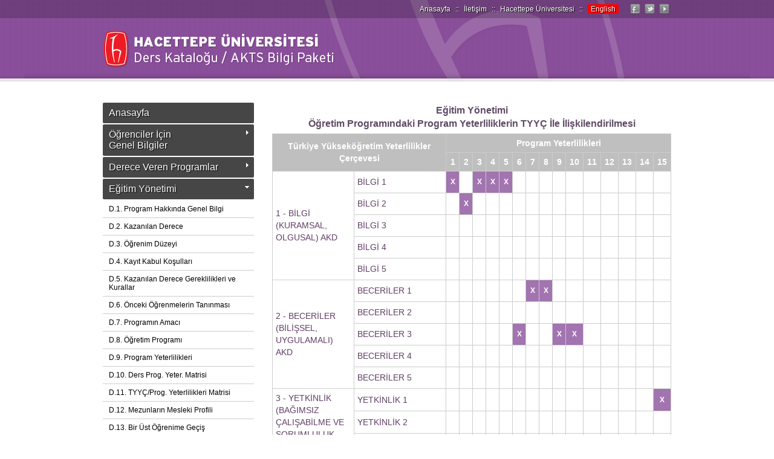

--- FILE ---
content_type: text/html; charset=UTF-8
request_url: https://akts.hacettepe.edu.tr/program_tyyc.php?prg_oid=PRGRAM_0000000000000000000010007&birim_kod=2113&programduzey=3&submenuheader=2&prg_kod=21131
body_size: 3169
content:

<!DOCTYPE html PUBLIC "-//W3C//DTD XHTML 1.0 Transitional//EN" "http://www.w3.org/TR/xhtml1/DTD/xhtml1-transitional.dtd">
<html xmlns="http://www.w3.org/1999/xhtml">
<head>
	<meta http-equiv="content-type" content="text/html; charset=Windows-1254">
	<meta name="copyright" content="Developed By Mustafa Kaya" > 
	<meta http-equiv="content-type" content="text/html; charset=iso-8859-9">
	<meta http-equiv="content-type" content="text/html; charset=UTF8">

	<meta http-equiv="X-UA-Compatible" content="IE=edge,chrome=1">

	<title>HACETTEPE UNİVERSİTESİ BOLOGNA AKTS BİLGİ PAKETİ/DERS KATALOĞU</title>

	<link href="css/bologna.css" rel="stylesheet" type="text/css" />
	<link href="css/style.css" rel="stylesheet" type="text/css" />
	<link href="css/hu_sosyal.css" rel="stylesheet" type="text/css" />
	<link href="css/menu.css" rel="stylesheet" type="text/css" />
	<script type="text/javascript" src="js/jquery.js"></script>
	<script type="text/javascript" src="js/ddaccordion.js"></script>
	<script type="text/javascript">
	ddaccordion.init({
		headerclass: "submenuheader",
		contentclass: "submenu",
		revealtype: "click",
		collapseprev: true,
		defaultexpanded: [],
		onemustopen: false,
		animatedefault: false,
		persiststate: false,
		toggleclass: ["", ""],
		togglehtml: ["suffix", "<img src='images/plus.gif' class='statusicon' />", "<img src='images/minus.gif' class='statusicon' />"], 
		animatespeed: "normal",
		oninit:function(headers, expandedindices){ 
			//do nothing
		},
		onopenclose:function(header, index, state, isuseractivated){ //custom code to run whenever a header is opened or closed
			//do nothing
		}
	})
	</script>
<script>
  (function(i,s,o,g,r,a,m){i['GoogleAnalyticsObject']=r;i[r]=i[r]||function(){
  (i[r].q=i[r].q||[]).push(arguments)},i[r].l=1*new Date();a=s.createElement(o),
  m=s.getElementsByTagName(o)[0];a.async=1;a.src=g;m.parentNode.insertBefore(a,m)
  })(window,document,'script','//www.google-analytics.com/analytics.js','ga');

  ga('create', 'UA-46397617-1', 'hacettepe.edu.tr');
  ga('send', 'pageview');

</script>
</head>

<body>

<div id="genel">
	
    <div id="ust">
        <div id="ust_sag">
        <div class="hu_social m_facebook"><a href="https://www.facebook.com/HacettepeUniversitesiKurumsal" title="Facebook" target="_blank"><img src="images/spacer.gif" width="24" height="24" border="0" /></a></div>
        <div class="hu_social m_twitter"><a href="https://twitter.com/hacettepe1967" title="Twitter" target="_blank"><img src="images/spacer.gif" width="24" height="24" border="0" /></a></div>
        <div class="hu_social m_youtube"><a href="http://www.youtube.com/HacettepeKurumsal/" title="Youtube" target="_blank"><img src="images/spacer.gif" width="24" height="24" border="0" /></a></div>
        </div>        
        <div id="ust_sol">
  <a href="index.php">Anasayfa</a> :: <a href="contactus.php">İletişim</a> :: <a href="http://www.hacettepe.edu.tr">Hacettepe Üniversitesi</a> :: <span class="but_english"><a href='?prg_oid=PRGRAM_0000000000000000000010007&birim_kod=2113&programduzey=3&submenuheader=2&prg_kod=21131&dil_kod=2'>English</a></span>        </div> 
    </div><!--ust-->
    <div id="banner"></div><!--banner-->
    
    <div id="orta">
    	
        <div id="sol">
            <div id="menu">    
                <div class="glossymenu" id='ust1'>        
                <a class="menuitem" href="index.php">Anasayfa</a>              
                <a class="menuitem submenuheader" href="#">Öğrenciler İçin<br />Genel Bilgiler</a>
                <div class="submenu">
                    <ul>
					<li><a href='ogrencilere.php?submenuheader=0#ust'>Yaşam Standardı</a></li>
<li><a href='ogrencilere.php?submenuheader=0#gnl2'>Barınma</a></li>
<li><a href='ogrencilere.php?submenuheader=0#gnl3'>Beslenme</a></li>
<li><a href='ogrencilere.php?submenuheader=0#gnl4'>Sağlık</a></li>
<li><a href='ogrencilere.php?submenuheader=0#gnl5'>Engelli Öğrenciler</a></li>
<li><a href='ogrencilere.php?submenuheader=0#gnl6'>Sigorta:<br /> Yabancı Öğrenciler İçin Sağlık Sigortası</a></li>
<li><a href='ogrencilere.php?submenuheader=0#gnl7'>Burs Olanakları</a></li>
<li><a href='ogrencilere.php?submenuheader=0#gnl8'>Öğrenci İşleri</a></li>
<li><a href='ogrencilere.php?submenuheader=0#gnl9'>Çalışma/Öğrenme Alanları</a></li>
<li><a href='ogrencilere.php?submenuheader=0#gnl10'>Uluslararası Programlar</a></li>
<li><a href='ogrencilere.php?submenuheader=0#gnl11'>Değişim Öğrencileri İçin Pratik Bilgiler</a></li>
<li><a href='ogrencilere.php?submenuheader=0#gnl12'>Dil Kursları</a></li>
<li><a href='ogrencilere.php?submenuheader=0#gnl113'>Staj İmkanları</a></li>
<li><a href='ogrencilere.php?submenuheader=0#gnl14'>Sosyal, Kültürel Ve Sportif Aktiviteler</a></li>
<li><a href='ogrencilere.php?submenuheader=0#gnl15'>Öğrenci Toplulukları</a></li>
                    </ul>
                </div>      

                <a class="menuitem submenuheader" href="#">Derece Veren Programlar</a>
                <div class="submenu">
                    <ul>
<!--********************DENEME-->  
    <li><a href='https://bilsis.hacettepe.edu.tr/oibs/bologna/'>Ön Lisans</a></li>
    <li><a href='https://bilsis.hacettepe.edu.tr/oibs/bologna/'>Lisans</a></li>
    <li><a href='programlar.php?program_duzey=3&submenuheader=1'>Yüksek Lisans</a></li>
    <li><a href='programlar.php?program_duzey=5&submenuheader=1'>Doktora/Sanatta Yeterlik</a></li>
             
<!--********************DENEME-->  
                    </ul>
                </div>                               
<a class='menuitem submenuheader' href='#'>Eğitim Yönetimi</a>                <div class="submenu">
                    <ul>
<li><a href='program_detay.php?prg_oid=PRGRAM_0000000000000000000000630&birim_kod=2113&programduzey=3&submenuheader=2&durum=&prg_kod=21131#gnl1'>
					D.1. Program Hakkında Genel Bilgi</a></li>
<li><a href='program_detay.php?prg_oid=PRGRAM_0000000000000000000000630&birim_kod=2113&programduzey=3&submenuheader=2&durum=&prg_kod=21131#gnl2'>
					D.2. Kazanılan Derece</a></li>
<li><a href='program_detay.php?prg_oid=PRGRAM_0000000000000000000000630&birim_kod=2113&programduzey=3&submenuheader=2&durum=&prg_kod=21131#gnl3'>
					D.3. Öğrenim Düzeyi</a></li>
<li><a href='program_detay.php?prg_oid=PRGRAM_0000000000000000000000630&birim_kod=2113&programduzey=3&submenuheader=2&durum=&prg_kod=21131#gnl4'>
					D.4. Kayıt Kabul Koşulları</a></li>
<li><a href='program_detay.php?prg_oid=PRGRAM_0000000000000000000000630&birim_kod=2113&programduzey=3&submenuheader=2&durum=&prg_kod=21131#gnl5'>
					D.5. Kazanılan Derece Gereklilikleri ve Kurallar</a></li>
<li><a href='program_detay.php?prg_oid=PRGRAM_0000000000000000000000630&birim_kod=2113&programduzey=3&submenuheader=2&durum=&prg_kod=21131#gnl6'>
					D.6. Önceki Öğrenmelerin Tanınması</a></li>
<li><a href='program_detay.php?prg_oid=PRGRAM_0000000000000000000000630&birim_kod=2113&programduzey=3&submenuheader=2&durum=&prg_kod=21131#gnl7'>
					D.7. Programın Amacı</a></li>
<li><a href='ders_listesi.php?prg_ref=PRGRAM_0000000000000000000000630&birim_kod=2113&submenuheader=2&prg_kod=21131'>
					D.8. Öğretim Programı</a></li>
<li><a href='yeterlilikler.php?prg_ref=PRGRAM_0000000000000000000000630&birim_kod=2113&submenuheader=2&prg_kod=21131'>
					D.9. Program Yeterlilikleri</a></li>
<li><a href='program_yeterlilik_detay.php?prg_ref=PRGRAM_0000000000000000000000630&birim_kod=2113&submenuheader=2&prg_kod=21131'>
					D.10. Ders Prog. Yeter. Matrisi</a></li>
<li><a href='program_tyyc.php?prg_oid=PRGRAM_0000000000000000000000630&birim_kod=2113&programduzey=3&submenuheader=2&prg_kod=21131'>
					D.11. TYYÇ/Prog. Yeterlilikleri Matrisi</a></li>
<li><a href='program_detay.php?prg_oid=PRGRAM_0000000000000000000000630&birim_kod=2113&programduzey=3&submenuheader=2&durum=&prg_kod=21131#gnl12'>D.12. Mezunların Mesleki Profili</a></li>
<li><a href='program_detay.php?prg_oid=PRGRAM_0000000000000000000000630&birim_kod=2113&programduzey=3&submenuheader=2&durum=&prg_kod=21131#gnl13'>D.13. Bir Üst Öğrenime Geçiş</a></li>
<li><a href='program_detay.php?prg_oid=PRGRAM_0000000000000000000000630&birim_kod=2113&programduzey=3&submenuheader=2&durum=&prg_kod=21131#gnl14'>D.14. Öğretim Programının Yapısı</a></li>
<li><a href='program_detay.php?prg_oid=PRGRAM_0000000000000000000000630&birim_kod=2113&programduzey=3&submenuheader=2&durum=&prg_kod=21131#gnl15'>D.15. Sınavlar Değerlendirme ve Notlandırma</a></li>
<li><a href='program_detay.php?prg_oid=PRGRAM_0000000000000000000000630&birim_kod=2113&programduzey=3&submenuheader=2&durum=&prg_kod=21131#gnl16'>D.16. Mezuniyet Koşulları</a></li>
<li><a href='program_detay.php?prg_oid=PRGRAM_0000000000000000000000630&birim_kod=2113&programduzey=3&submenuheader=2&durum=&prg_kod=21131#gnl17'>D.17. Eğitim Türü</a></li>
<li><a href='program_detay.php?prg_oid=PRGRAM_0000000000000000000000630&birim_kod=2113&programduzey=3&submenuheader=2&durum=&prg_kod=21131#gnl18'>D.18. Program Sorumlusu</a></li>
                    
					</ul>
                </div>
					<a class="menuitem" href="contactus.php">Bize Ulaşın</a>            
                </div>   
            </div>
			<!--menu-->    

		
		
		
		</div><!--sol-->
        
        <div id="sag">
            <div class="icerik">
<p class='bcenter'>Eğitim Yönetimi<br />Öğretim Programındaki Program Yeterliliklerin TYYÇ İle İlişkilendirilmesi</p><table border=1><tr>
			 <th width='200px' rowspan=2 colspan=2>Türkiye Yükseköğretim Yeterlilikler Çerçevesi</th>
			 <th colspan=15>Program Yeterlilikleri</th></tr><tr><th width='25px'>1</th>
<th width='25px'>2</th>
<th width='25px'>3</th>
<th width='25px'>4</th>
<th width='25px'>5</th>
<th width='25px'>6</th>
<th width='25px'>7</th>
<th width='25px'>8</th>
<th width='25px'>9</th>
<th width='25px'>10</th>
<th width='25px'>11</th>
<th width='25px'>12</th>
<th width='25px'>13</th>
<th width='25px'>14</th>
<th width='25px'>15</th>
</tr>

<tr>
<td width='300px' rowspan=5>1 - BİLGİ (KURAMSAL, OLGUSAL) AKD</td>
<td height='25px' width='150px' nowrap> BİLGİ 1</td>
<td class='tcenter'>X</td>
<td>&nbsp;</td>
<td class='tcenter'>X</td>
<td class='tcenter'>X</td>
<td class='tcenter'>X</td>
<td>&nbsp;</td>
<td>&nbsp;</td>
<td>&nbsp;</td>
<td>&nbsp;</td>
<td>&nbsp;</td>
<td>&nbsp;</td>
<td>&nbsp;</td>
<td>&nbsp;</td>
<td>&nbsp;</td>
<td>&nbsp;</td>
</tr>
<tr>
<td height='25px' width='150px' nowrap> BİLGİ 2</td>
<td>&nbsp;</td>
<td class='tcenter'>X</td>
<td>&nbsp;</td>
<td>&nbsp;</td>
<td>&nbsp;</td>
<td>&nbsp;</td>
<td>&nbsp;</td>
<td>&nbsp;</td>
<td>&nbsp;</td>
<td>&nbsp;</td>
<td>&nbsp;</td>
<td>&nbsp;</td>
<td>&nbsp;</td>
<td>&nbsp;</td>
<td>&nbsp;</td>
</tr>
<tr>
<td height='25px' width='150px' nowrap> BİLGİ 3</td>
<td>&nbsp;</td>
<td>&nbsp;</td>
<td>&nbsp;</td>
<td>&nbsp;</td>
<td>&nbsp;</td>
<td>&nbsp;</td>
<td>&nbsp;</td>
<td>&nbsp;</td>
<td>&nbsp;</td>
<td>&nbsp;</td>
<td>&nbsp;</td>
<td>&nbsp;</td>
<td>&nbsp;</td>
<td>&nbsp;</td>
<td>&nbsp;</td>
</tr>
<tr>
<td height='25px' width='150px' nowrap> BİLGİ 4</td>
<td>&nbsp;</td>
<td>&nbsp;</td>
<td>&nbsp;</td>
<td>&nbsp;</td>
<td>&nbsp;</td>
<td>&nbsp;</td>
<td>&nbsp;</td>
<td>&nbsp;</td>
<td>&nbsp;</td>
<td>&nbsp;</td>
<td>&nbsp;</td>
<td>&nbsp;</td>
<td>&nbsp;</td>
<td>&nbsp;</td>
<td>&nbsp;</td>
</tr>
<tr>
<td height='25px' width='150px' nowrap> BİLGİ 5</td>
<td>&nbsp;</td>
<td>&nbsp;</td>
<td>&nbsp;</td>
<td>&nbsp;</td>
<td>&nbsp;</td>
<td>&nbsp;</td>
<td>&nbsp;</td>
<td>&nbsp;</td>
<td>&nbsp;</td>
<td>&nbsp;</td>
<td>&nbsp;</td>
<td>&nbsp;</td>
<td>&nbsp;</td>
<td>&nbsp;</td>
<td>&nbsp;</td>
</tr>

<tr>
<td width='300px' rowspan=5>2 - BECERİLER (BİLİŞSEL, UYGULAMALI) AKD</td>
<td height='25px' width='150px' nowrap> BECERİLER 1</td>
<td>&nbsp;</td>
<td>&nbsp;</td>
<td>&nbsp;</td>
<td>&nbsp;</td>
<td>&nbsp;</td>
<td>&nbsp;</td>
<td class='tcenter'>X</td>
<td class='tcenter'>X</td>
<td>&nbsp;</td>
<td>&nbsp;</td>
<td>&nbsp;</td>
<td>&nbsp;</td>
<td>&nbsp;</td>
<td>&nbsp;</td>
<td>&nbsp;</td>
</tr>
<tr>
<td height='25px' width='150px' nowrap> BECERİLER 2</td>
<td>&nbsp;</td>
<td>&nbsp;</td>
<td>&nbsp;</td>
<td>&nbsp;</td>
<td>&nbsp;</td>
<td>&nbsp;</td>
<td>&nbsp;</td>
<td>&nbsp;</td>
<td>&nbsp;</td>
<td>&nbsp;</td>
<td>&nbsp;</td>
<td>&nbsp;</td>
<td>&nbsp;</td>
<td>&nbsp;</td>
<td>&nbsp;</td>
</tr>
<tr>
<td height='25px' width='150px' nowrap> BECERİLER 3</td>
<td>&nbsp;</td>
<td>&nbsp;</td>
<td>&nbsp;</td>
<td>&nbsp;</td>
<td>&nbsp;</td>
<td class='tcenter'>X</td>
<td>&nbsp;</td>
<td>&nbsp;</td>
<td class='tcenter'>X</td>
<td class='tcenter'>X</td>
<td>&nbsp;</td>
<td>&nbsp;</td>
<td>&nbsp;</td>
<td>&nbsp;</td>
<td>&nbsp;</td>
</tr>
<tr>
<td height='25px' width='150px' nowrap> BECERİLER 4</td>
<td>&nbsp;</td>
<td>&nbsp;</td>
<td>&nbsp;</td>
<td>&nbsp;</td>
<td>&nbsp;</td>
<td>&nbsp;</td>
<td>&nbsp;</td>
<td>&nbsp;</td>
<td>&nbsp;</td>
<td>&nbsp;</td>
<td>&nbsp;</td>
<td>&nbsp;</td>
<td>&nbsp;</td>
<td>&nbsp;</td>
<td>&nbsp;</td>
</tr>
<tr>
<td height='25px' width='150px' nowrap> BECERİLER 5</td>
<td>&nbsp;</td>
<td>&nbsp;</td>
<td>&nbsp;</td>
<td>&nbsp;</td>
<td>&nbsp;</td>
<td>&nbsp;</td>
<td>&nbsp;</td>
<td>&nbsp;</td>
<td>&nbsp;</td>
<td>&nbsp;</td>
<td>&nbsp;</td>
<td>&nbsp;</td>
<td>&nbsp;</td>
<td>&nbsp;</td>
<td>&nbsp;</td>
</tr>

<tr>
<td width='300px' rowspan=3>3 - YETKİNLİK (BAĞIMSIZ ÇALIŞABİLME VE SORUMLULUK ALABİLME) AKD</td>
<td height='25px' width='150px' nowrap> YETKİNLİK 1</td>
<td>&nbsp;</td>
<td>&nbsp;</td>
<td>&nbsp;</td>
<td>&nbsp;</td>
<td>&nbsp;</td>
<td>&nbsp;</td>
<td>&nbsp;</td>
<td>&nbsp;</td>
<td>&nbsp;</td>
<td>&nbsp;</td>
<td>&nbsp;</td>
<td>&nbsp;</td>
<td>&nbsp;</td>
<td>&nbsp;</td>
<td class='tcenter'>X</td>
</tr>
<tr>
<td height='25px' width='150px' nowrap> YETKİNLİK 2</td>
<td>&nbsp;</td>
<td>&nbsp;</td>
<td>&nbsp;</td>
<td>&nbsp;</td>
<td>&nbsp;</td>
<td>&nbsp;</td>
<td>&nbsp;</td>
<td>&nbsp;</td>
<td>&nbsp;</td>
<td>&nbsp;</td>
<td>&nbsp;</td>
<td>&nbsp;</td>
<td>&nbsp;</td>
<td>&nbsp;</td>
<td>&nbsp;</td>
</tr>
<tr>
<td height='25px' width='150px' nowrap> YETKİNLİK 3</td>
<td>&nbsp;</td>
<td>&nbsp;</td>
<td>&nbsp;</td>
<td>&nbsp;</td>
<td>&nbsp;</td>
<td>&nbsp;</td>
<td>&nbsp;</td>
<td>&nbsp;</td>
<td>&nbsp;</td>
<td>&nbsp;</td>
<td>&nbsp;</td>
<td>&nbsp;</td>
<td>&nbsp;</td>
<td>&nbsp;</td>
<td>&nbsp;</td>
</tr>

<tr>
<td width='300px' rowspan=2>4 - YETKİNLİK (ÖĞRENME) AKD</td>
<td height='25px' width='150px' nowrap> YETKİNLİK 1</td>
<td>&nbsp;</td>
<td>&nbsp;</td>
<td>&nbsp;</td>
<td>&nbsp;</td>
<td>&nbsp;</td>
<td>&nbsp;</td>
<td>&nbsp;</td>
<td>&nbsp;</td>
<td>&nbsp;</td>
<td>&nbsp;</td>
<td>&nbsp;</td>
<td>&nbsp;</td>
<td>&nbsp;</td>
<td>&nbsp;</td>
<td>&nbsp;</td>
</tr>
<tr>
<td height='25px' width='150px' nowrap> YETKİNLİK 2</td>
<td>&nbsp;</td>
<td>&nbsp;</td>
<td>&nbsp;</td>
<td>&nbsp;</td>
<td>&nbsp;</td>
<td>&nbsp;</td>
<td>&nbsp;</td>
<td>&nbsp;</td>
<td>&nbsp;</td>
<td>&nbsp;</td>
<td>&nbsp;</td>
<td>&nbsp;</td>
<td>&nbsp;</td>
<td>&nbsp;</td>
<td>&nbsp;</td>
</tr>

<tr>
<td width='300px' rowspan=5>5 - YETKİNLİK (İLETİŞİM VE SOSYAL) AKD</td>
<td height='25px' width='150px' nowrap> YETKİNLİK 1</td>
<td>&nbsp;</td>
<td>&nbsp;</td>
<td>&nbsp;</td>
<td>&nbsp;</td>
<td>&nbsp;</td>
<td>&nbsp;</td>
<td>&nbsp;</td>
<td>&nbsp;</td>
<td>&nbsp;</td>
<td>&nbsp;</td>
<td class='tcenter'>X</td>
<td>&nbsp;</td>
<td>&nbsp;</td>
<td>&nbsp;</td>
<td>&nbsp;</td>
</tr>
<tr>
<td height='25px' width='150px' nowrap> YETKİNLİK 2</td>
<td>&nbsp;</td>
<td>&nbsp;</td>
<td>&nbsp;</td>
<td>&nbsp;</td>
<td>&nbsp;</td>
<td>&nbsp;</td>
<td>&nbsp;</td>
<td>&nbsp;</td>
<td>&nbsp;</td>
<td>&nbsp;</td>
<td>&nbsp;</td>
<td>&nbsp;</td>
<td>&nbsp;</td>
<td>&nbsp;</td>
<td>&nbsp;</td>
</tr>
<tr>
<td height='25px' width='150px' nowrap> YETKİNLİK 3</td>
<td>&nbsp;</td>
<td>&nbsp;</td>
<td>&nbsp;</td>
<td>&nbsp;</td>
<td>&nbsp;</td>
<td>&nbsp;</td>
<td>&nbsp;</td>
<td>&nbsp;</td>
<td>&nbsp;</td>
<td>&nbsp;</td>
<td>&nbsp;</td>
<td>&nbsp;</td>
<td>&nbsp;</td>
<td>&nbsp;</td>
<td>&nbsp;</td>
</tr>
<tr>
<td height='25px' width='150px' nowrap> YETKİNLİK 4</td>
<td>&nbsp;</td>
<td>&nbsp;</td>
<td>&nbsp;</td>
<td>&nbsp;</td>
<td>&nbsp;</td>
<td>&nbsp;</td>
<td>&nbsp;</td>
<td>&nbsp;</td>
<td>&nbsp;</td>
<td>&nbsp;</td>
<td>&nbsp;</td>
<td class='tcenter'>X</td>
<td>&nbsp;</td>
<td>&nbsp;</td>
<td>&nbsp;</td>
</tr>
<tr>
<td height='25px' width='150px' nowrap> YETKİNLİK 5</td>
<td>&nbsp;</td>
<td>&nbsp;</td>
<td>&nbsp;</td>
<td>&nbsp;</td>
<td>&nbsp;</td>
<td>&nbsp;</td>
<td>&nbsp;</td>
<td>&nbsp;</td>
<td>&nbsp;</td>
<td>&nbsp;</td>
<td>&nbsp;</td>
<td>&nbsp;</td>
<td>&nbsp;</td>
<td class='tcenter'>X</td>
<td>&nbsp;</td>
</tr>

<tr>
<td width='300px' rowspan=4>6 - YETKİNLİK (ALANA ÖZGÜ) AKD</td>
<td height='25px' width='150px' nowrap> YETKİNLİK 1</td>
<td>&nbsp;</td>
<td>&nbsp;</td>
<td>&nbsp;</td>
<td>&nbsp;</td>
<td>&nbsp;</td>
<td>&nbsp;</td>
<td>&nbsp;</td>
<td>&nbsp;</td>
<td>&nbsp;</td>
<td>&nbsp;</td>
<td>&nbsp;</td>
<td>&nbsp;</td>
<td>&nbsp;</td>
<td>&nbsp;</td>
<td>&nbsp;</td>
</tr>
<tr>
<td height='25px' width='150px' nowrap> YETKİNLİK 2</td>
<td>&nbsp;</td>
<td>&nbsp;</td>
<td>&nbsp;</td>
<td>&nbsp;</td>
<td>&nbsp;</td>
<td>&nbsp;</td>
<td>&nbsp;</td>
<td>&nbsp;</td>
<td>&nbsp;</td>
<td>&nbsp;</td>
<td>&nbsp;</td>
<td>&nbsp;</td>
<td class='tcenter'>X</td>
<td>&nbsp;</td>
<td>&nbsp;</td>
</tr>
<tr>
<td height='25px' width='150px' nowrap> YETKİNLİK 3</td>
<td>&nbsp;</td>
<td>&nbsp;</td>
<td>&nbsp;</td>
<td>&nbsp;</td>
<td>&nbsp;</td>
<td>&nbsp;</td>
<td>&nbsp;</td>
<td>&nbsp;</td>
<td>&nbsp;</td>
<td>&nbsp;</td>
<td>&nbsp;</td>
<td>&nbsp;</td>
<td>&nbsp;</td>
<td>&nbsp;</td>
<td>&nbsp;</td>
</tr>
<tr>
<td height='25px' width='150px' nowrap> YETKİNLİK 4</td>
<td>&nbsp;</td>
<td>&nbsp;</td>
<td>&nbsp;</td>
<td>&nbsp;</td>
<td>&nbsp;</td>
<td>&nbsp;</td>
<td>&nbsp;</td>
<td>&nbsp;</td>
<td>&nbsp;</td>
<td>&nbsp;</td>
<td>&nbsp;</td>
<td>&nbsp;</td>
<td>&nbsp;</td>
<td>&nbsp;</td>
<td>&nbsp;</td>
</tr>
</table>        </div>
		
        </div><!--sag-->
        <div class="temizle"></div>
        
    </div><!--orta-->
    
   
</div><!--genell-->
</body>
</html>

--- FILE ---
content_type: text/css
request_url: https://akts.hacettepe.edu.tr/css/bologna.css
body_size: 1045
content:
p {
color:rgb(96,63,101);
margin-top:0.3em;
line-height:1.4em;
font-size:1.2em;
}
tr { 
line-height: 20px
}
table ul,li{
color:rgb(96,63,101);
list-style:true;
font-size:1.0em;
margin-left:0cm;
list-style-position:outside;
}

.listesiz li{
color:rgb(96,63,101);
list-style:true;
font-size:1.2em;
line-height:1.4em;
list-style-position:outside;
margin-left:0cm;
}

h4 {
font-weight:bold;
margin-top:0px;
padding-top:0px;
margin-bottom:0px;
padding-bottom:0px;
font-size:1.4em;
color:rgb(162,116,176);
}

table {
	border-collapse:collapse;
	width: 100%;
	line-height: 1.7em;
	margin-top:0px;
	margin-bottom:2em;
	padding-bottom:0px;
	padding-top:0px;
	font-size: 1.2em;
	text-align:left;
	border-style: solid;
	border-width: 1px 1px 1px 1px;
	border-color:#ccc;
}

th, td {
	color:rgb(96,63,101);
	padding: 5px 5px;
	border-style: solid;
	border-width: 1px 1px 0px 1px;
	border-color:#ccc;
}

th {
	color: #fff;
	background: rgb(191,191,191) none repeat-x scroll left top;
	text-align:Center;
}


a:hover {
	color: #FF4000;
}
a:focus {
	outline: none;
}

.derslist_h4{
text-align:left;
font-size:1.6em;
padding-top:10px;
padding-bottom:10px;
padding-left:5px;
}

.left {
text-align:left;
}

.tright {
text-align:right;
font-weight:bold;
font-size:12px;
}

.tcenter {
text-align:center;
font-weight:bold;
font-size:12px;
color:white;
background-color:rgb(162,116,176);
}

.tc_kredi {
text-align:center;
font-size:12px;
font-weight: bold;
}

.tc_kredi_ects {
text-align:center;
font-size:16px;
font-weight: bold;
background-color:rgb(242,242,242);
}

.tc_kredi_b_z {
text-align:center;
font-size:12px;
font-weight:bold;
background-color:rgb(191,191,191);
}

.tr_ktoplam_z {
text-align:right;
font-size:12px;
font-weight:bold;
background-color:rgb(191,191,191);
}

.tr_ktoplam_z_ects_top {
text-align:center;
font-size:16px;
font-weight: bold;
background-color:rgb(191,191,191);
}

.tc_kredi_b_s {
text-align:center;
font-size:12px;
font-weight:bold;
background-color:rgb(73,46,81)
}

.tr_ktoplam_s {
text-align:right;
font-size:12px;
font-weight:bold;
background-color:rgb(191,191,191);
}

.tr_ktoplam_s_ects_top {
text-align:center;
font-size:16px;
font-weight: bold;
background-color:rgb(191,191,191);
}

.tcenter1 {
text-align:center;
}

table.test tbody td:nth-child(2) {
  text-align:center;
}

table.test tbody td:nth-child(3) {
  text-align:center;
}

table.zorunlu {
  margin-top:0px;
  /*background-color:rgb(242, 242, 242);*/
  font-weight:bold;
  font-size: 13px;
  margin-bottom:0px;

  /*color:rgb(255,0,0);*/
  
}


table.zorunlu a{
   text-decoration: none;
    color:rgb(255,0,0);
}

table.secmeli {
  /*background-color: rgb(242,242,242);*/
  font-weight:bold;
  font-size: 13px;
  margin-top:0px;
  border-top:0px;
  color:rgb(0,112,192);
  margin-bottom:0em;
}

table.secmeli a{
   text-decoration: none;
   color:rgb(0,112,192);
}

table.zorunlu tfoot th{
 background-color:rgb(242, 242, 242);
}

.bcenter {
text-align:center;
font-size:16px;
padding-top:0px;
padding-bottom:0px;
margin-bottom:5px;
font-weight:bold;
color:rgb(96, 75, 102);
}

.yy_kt_right {
  background-color:#8B0000;
  color:#FFFFFF;
  text-align:right;
  font-size:14px;
  width:35px;
  font-weight:bold;
}

.yy_kt_right_1 {
  background-color:#8B0000;
  color:#FFFFFF;
  text-align:right;
  font-size:14px;
  font-weight:bold;
}


.yy_kt_center {
  /*background-color:#D8DDE5;
  color: rgb(160,0,0);*/
  background-color:#8B0000;
  color:#FFFFFF;
  text-align:center;
  font-size:14px;
  width:35px;
  font-weight:bold;
  line-height:20px;
}


.kt_center_1 {
  /*background-color:#D8DDE5;
  color: rgb(160,0,0);*/
  background-color:rgb(191,191,191);
  color:#FFFFFF;
  text-align:center;
  font-size:14px;
  width:35px;
  font-weight:bold;
  line-height:20px;
}


.kt_right_1{
  background-color:#9CA9BC;
  color:#FFFFFF;
  text-align:right;
  font-size:14px;
  font-weight:bold;
}


.kt_right {
  background-color:#9CA9BC;
  color:#FFFFFF;
  text-align:right;
  font-size:14px;
  width:35px;
  font-weight:bold;
}

.kt_center {
  background-color:#9CA9BC;
  color:#FFFFFF;
  text-align:center;
  font-size:14px;
  width:35px;
  font-weight:bold;
}

.kt1_center {
  background-color:#9CA9BC;
  color: rgb(160,0,0);
  text-align:center;
  font-size:16px;
  width:35px;
  font-weight:bold;
}

.k_z_center {
  background-color:#FFFFFF;
  /*color: rgb(255,0,0);*/
  color:rgb(0,112,192);
  text-align:center;
  font-size:14px;
  width:35px;
  font-weight:bold;
}

.k_zects_center {
  background-color:#FFFFFF;
  color: rgb(160,0,0);
  text-align:center;
  font-size:16px;
  font-weight:bold;
  width:35px;
  font-weight:bold;
}

.k_sects_center {
  background-color:#FFFFFF;
  color: rgb(160,0,0);
  text-align:center;
  font-size:16px;
  font-weight:bold;
  width:35px;
  font-weight:bold;
}


.k_s_center {
  background-color:#FFFFFF;
  color:rgb(0,112,192);
  text-align:center; 
  font-size:14px;
  width:35px;
  font-weight:bold;
}

.zorunlu a:link{
   text-decoration: none;
  color:rgb(0,112,192);
   font-weight:bold;
}

.secmeli a:link{
   text-decoration: none;
   color:rgb(0,112,192);
   font-weight:bold;
}

.zorunlu  a:visited{
   text-decoration: none;
  color:rgb(0,112,192);
   font-weight:bold;
}

.secmeli a:visited{
   text-decoration: none;
   color:rgb(0,112,192);
   font-weight:bold;
}



